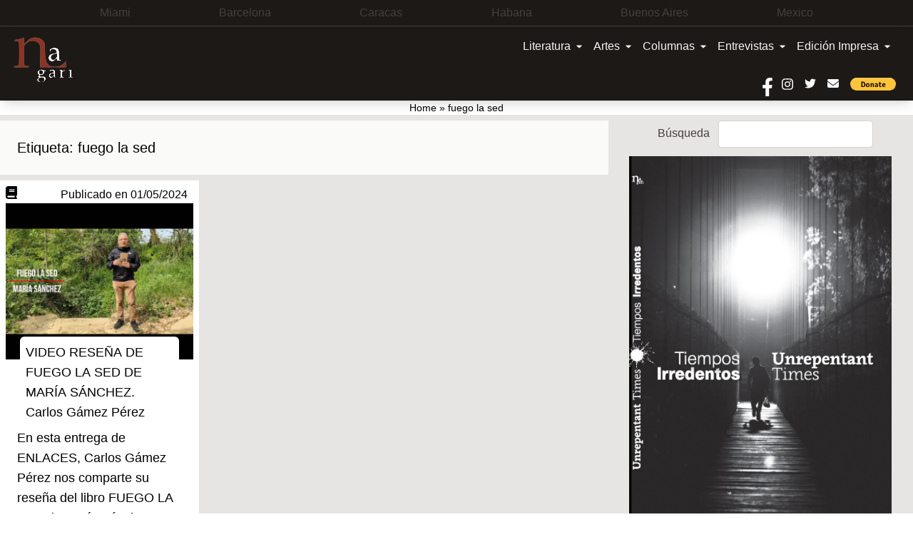

--- FILE ---
content_type: text/html; charset=UTF-8
request_url: https://www.nagarimagazine.com/tag/fuego-la-sed
body_size: 16140
content:
<!doctype html>
<html lang="es-AR">
  <head>
    <meta charset="utf-8">
    <meta name="viewport" content="width=device-width, initial-scale=1">
    <style>
	/* Custom BSA_PRO Styles */

	/* fonts */

	/* form */
	.bsaProOrderingForm {   }
	.bsaProInput input,
	.bsaProInput input[type='file'],
	.bsaProSelectSpace select,
	.bsaProInputsRight .bsaInputInner,
	.bsaProInputsRight .bsaInputInner label {   }
	.bsaProPrice  {  }
	.bsaProDiscount  {   }
	.bsaProOrderingForm .bsaProSubmit,
	.bsaProOrderingForm .bsaProSubmit:hover,
	.bsaProOrderingForm .bsaProSubmit:active {   }

	/* alerts */
	.bsaProAlert,
	.bsaProAlert > a,
	.bsaProAlert > a:hover,
	.bsaProAlert > a:focus {  }
	.bsaProAlertSuccess {  }
	.bsaProAlertFailed {  }

	/* stats */
	.bsaStatsWrapper .ct-chart .ct-series.ct-series-b .ct-bar,
	.bsaStatsWrapper .ct-chart .ct-series.ct-series-b .ct-line,
	.bsaStatsWrapper .ct-chart .ct-series.ct-series-b .ct-point,
	.bsaStatsWrapper .ct-chart .ct-series.ct-series-b .ct-slice.ct-donut { stroke: #673AB7 !important; }

	.bsaStatsWrapper  .ct-chart .ct-series.ct-series-a .ct-bar,
	.bsaStatsWrapper .ct-chart .ct-series.ct-series-a .ct-line,
	.bsaStatsWrapper .ct-chart .ct-series.ct-series-a .ct-point,
	.bsaStatsWrapper .ct-chart .ct-series.ct-series-a .ct-slice.ct-donut { stroke: #FBCD39 !important; }

	/* Custom CSS */
	</style><meta name='robots' content='index, follow, max-image-preview:large, max-snippet:-1, max-video-preview:-1' />

	<!-- This site is optimized with the Yoast SEO plugin v19.14 - https://yoast.com/wordpress/plugins/seo/ -->
	<title>fuego la sed Archives - Nagari</title>
	<link rel="canonical" href="https://www.nagarimagazine.com/tag/fuego-la-sed" />
	<meta property="og:locale" content="es_ES" />
	<meta property="og:type" content="article" />
	<meta property="og:title" content="fuego la sed Archives - Nagari" />
	<meta property="og:url" content="https://www.nagarimagazine.com/tag/fuego-la-sed" />
	<meta property="og:site_name" content="Nagari" />
	<meta name="twitter:card" content="summary_large_image" />
	<script type="application/ld+json" class="yoast-schema-graph">{"@context":"https://schema.org","@graph":[{"@type":"CollectionPage","@id":"https://www.nagarimagazine.com/tag/fuego-la-sed","url":"https://www.nagarimagazine.com/tag/fuego-la-sed","name":"fuego la sed Archives - Nagari","isPartOf":{"@id":"https://www.nagarimagazine.com/#website"},"primaryImageOfPage":{"@id":"https://www.nagarimagazine.com/tag/fuego-la-sed#primaryimage"},"image":{"@id":"https://www.nagarimagazine.com/tag/fuego-la-sed#primaryimage"},"thumbnailUrl":"https://www.nagarimagazine.com/app/uploads/2024/04/Fuego-la-sed-post.jpg","breadcrumb":{"@id":"https://www.nagarimagazine.com/tag/fuego-la-sed#breadcrumb"},"inLanguage":"es-AR"},{"@type":"ImageObject","inLanguage":"es-AR","@id":"https://www.nagarimagazine.com/tag/fuego-la-sed#primaryimage","url":"https://www.nagarimagazine.com/app/uploads/2024/04/Fuego-la-sed-post.jpg","contentUrl":"https://www.nagarimagazine.com/app/uploads/2024/04/Fuego-la-sed-post.jpg","width":1080,"height":900},{"@type":"BreadcrumbList","@id":"https://www.nagarimagazine.com/tag/fuego-la-sed#breadcrumb","itemListElement":[{"@type":"ListItem","position":1,"name":"Home","item":"https://www.nagarimagazine.com/"},{"@type":"ListItem","position":2,"name":"fuego la sed"}]},{"@type":"WebSite","@id":"https://www.nagarimagazine.com/#website","url":"https://www.nagarimagazine.com/","name":"Nagari Magazine","description":"Una revista de creación","publisher":{"@id":"https://www.nagarimagazine.com/#organization"},"alternateName":"Nagari","potentialAction":[{"@type":"SearchAction","target":{"@type":"EntryPoint","urlTemplate":"https://www.nagarimagazine.com/?s={search_term_string}"},"query-input":"required name=search_term_string"}],"inLanguage":"es-AR"},{"@type":"Organization","@id":"https://www.nagarimagazine.com/#organization","name":"Nagari Magazine","url":"https://www.nagarimagazine.com/","logo":{"@type":"ImageObject","inLanguage":"es-AR","@id":"https://www.nagarimagazine.com/#/schema/logo/image/","url":"https://www.nagarimagazine.com/app/uploads/2017/05/Logo-Nagari-5-Caracas-para-la-web.jpg","contentUrl":"https://www.nagarimagazine.com/app/uploads/2017/05/Logo-Nagari-5-Caracas-para-la-web.jpg","width":90,"height":90,"caption":"Nagari Magazine"},"image":{"@id":"https://www.nagarimagazine.com/#/schema/logo/image/"}}]}</script>
	<!-- / Yoast SEO plugin. -->


<link rel="alternate" type="application/rss+xml" title="Nagari &raquo; Feed" href="https://www.nagarimagazine.com/feed" />
<link rel="alternate" type="application/rss+xml" title="Nagari &raquo; Comments Feed" href="https://www.nagarimagazine.com/comments/feed" />
<link rel="alternate" type="application/rss+xml" title="Nagari &raquo; fuego la sed Tag Feed" href="https://www.nagarimagazine.com/tag/fuego-la-sed/feed" />
<script>
window._wpemojiSettings = {"baseUrl":"https:\/\/s.w.org\/images\/core\/emoji\/14.0.0\/72x72\/","ext":".png","svgUrl":"https:\/\/s.w.org\/images\/core\/emoji\/14.0.0\/svg\/","svgExt":".svg","source":{"concatemoji":"https:\/\/www.nagarimagazine.com\/wp\/wp-includes\/js\/wp-emoji-release.min.js"}};
/*! This file is auto-generated */
!function(i,n){var o,s,e;function c(e){try{var t={supportTests:e,timestamp:(new Date).valueOf()};sessionStorage.setItem(o,JSON.stringify(t))}catch(e){}}function p(e,t,n){e.clearRect(0,0,e.canvas.width,e.canvas.height),e.fillText(t,0,0);var t=new Uint32Array(e.getImageData(0,0,e.canvas.width,e.canvas.height).data),r=(e.clearRect(0,0,e.canvas.width,e.canvas.height),e.fillText(n,0,0),new Uint32Array(e.getImageData(0,0,e.canvas.width,e.canvas.height).data));return t.every(function(e,t){return e===r[t]})}function u(e,t,n){switch(t){case"flag":return n(e,"\ud83c\udff3\ufe0f\u200d\u26a7\ufe0f","\ud83c\udff3\ufe0f\u200b\u26a7\ufe0f")?!1:!n(e,"\ud83c\uddfa\ud83c\uddf3","\ud83c\uddfa\u200b\ud83c\uddf3")&&!n(e,"\ud83c\udff4\udb40\udc67\udb40\udc62\udb40\udc65\udb40\udc6e\udb40\udc67\udb40\udc7f","\ud83c\udff4\u200b\udb40\udc67\u200b\udb40\udc62\u200b\udb40\udc65\u200b\udb40\udc6e\u200b\udb40\udc67\u200b\udb40\udc7f");case"emoji":return!n(e,"\ud83e\udef1\ud83c\udffb\u200d\ud83e\udef2\ud83c\udfff","\ud83e\udef1\ud83c\udffb\u200b\ud83e\udef2\ud83c\udfff")}return!1}function f(e,t,n){var r="undefined"!=typeof WorkerGlobalScope&&self instanceof WorkerGlobalScope?new OffscreenCanvas(300,150):i.createElement("canvas"),a=r.getContext("2d",{willReadFrequently:!0}),o=(a.textBaseline="top",a.font="600 32px Arial",{});return e.forEach(function(e){o[e]=t(a,e,n)}),o}function t(e){var t=i.createElement("script");t.src=e,t.defer=!0,i.head.appendChild(t)}"undefined"!=typeof Promise&&(o="wpEmojiSettingsSupports",s=["flag","emoji"],n.supports={everything:!0,everythingExceptFlag:!0},e=new Promise(function(e){i.addEventListener("DOMContentLoaded",e,{once:!0})}),new Promise(function(t){var n=function(){try{var e=JSON.parse(sessionStorage.getItem(o));if("object"==typeof e&&"number"==typeof e.timestamp&&(new Date).valueOf()<e.timestamp+604800&&"object"==typeof e.supportTests)return e.supportTests}catch(e){}return null}();if(!n){if("undefined"!=typeof Worker&&"undefined"!=typeof OffscreenCanvas&&"undefined"!=typeof URL&&URL.createObjectURL&&"undefined"!=typeof Blob)try{var e="postMessage("+f.toString()+"("+[JSON.stringify(s),u.toString(),p.toString()].join(",")+"));",r=new Blob([e],{type:"text/javascript"}),a=new Worker(URL.createObjectURL(r),{name:"wpTestEmojiSupports"});return void(a.onmessage=function(e){c(n=e.data),a.terminate(),t(n)})}catch(e){}c(n=f(s,u,p))}t(n)}).then(function(e){for(var t in e)n.supports[t]=e[t],n.supports.everything=n.supports.everything&&n.supports[t],"flag"!==t&&(n.supports.everythingExceptFlag=n.supports.everythingExceptFlag&&n.supports[t]);n.supports.everythingExceptFlag=n.supports.everythingExceptFlag&&!n.supports.flag,n.DOMReady=!1,n.readyCallback=function(){n.DOMReady=!0}}).then(function(){return e}).then(function(){var e;n.supports.everything||(n.readyCallback(),(e=n.source||{}).concatemoji?t(e.concatemoji):e.wpemoji&&e.twemoji&&(t(e.twemoji),t(e.wpemoji)))}))}((window,document),window._wpemojiSettings);
</script>
<style id='wp-emoji-styles-inline-css'>

	img.wp-smiley, img.emoji {
		display: inline !important;
		border: none !important;
		box-shadow: none !important;
		height: 1em !important;
		width: 1em !important;
		margin: 0 0.07em !important;
		vertical-align: -0.1em !important;
		background: none !important;
		padding: 0 !important;
	}
</style>
<link rel='stylesheet' id='css-0-css' href='https://www.nagarimagazine.com/app/mmr/0cd0c2f7-1768678823.css' media='all' />
<link rel='stylesheet' id='css-1-css' href='https://www.nagarimagazine.com/app/mmr/87dc1098-1630955114.min.css' media='screen' />
<link rel='stylesheet' id='css-2-css' href='https://www.nagarimagazine.com/app/mmr/c9820b96-1630955114.min.css' media='all' />
<style id='css-2-inline-css'>

                    #ssttbutton {
                        font-size: 32px;
                    }
                    .ssttbutton-background {
                        color: #606060;
                    }
                    .ssttbutton-symbol {
                        color: #cccccc;
                    }
                  
</style>
<link rel='stylesheet' id='css-3-css' href='https://www.nagarimagazine.com/app/mmr/5e540802-1674598752.min.css' media='all' />
<link rel='stylesheet' id='css-4-css' href='https://www.nagarimagazine.com/app/mmr/8f0f09fd-1613517092.min.css' media='only screen and (max-width: 768px)' />
<link rel='stylesheet' id='css-5-css' href='https://www.nagarimagazine.com/app/mmr/66530842-1674598752.min.css' media='all' />
<style id='woocommerce-inline-inline-css'>
.woocommerce form .form-row .required { visibility: visible; }
</style>
<link rel='stylesheet' id='css-6-css' href='https://www.nagarimagazine.com/app/mmr/d1a7122d-1705862193.min.css' media='all' />
<script src="https://www.nagarimagazine.com/app/mmr/a4950ac3-1693242863.min.js" id="js-7-js"></script>
<script src="https://www.nagarimagazine.com/app/mmr/71682074-1691777906.min.js" id="js-8-js"></script>
<script id="js-8-js-after">
jQuery(function(jQuery){jQuery.datepicker.setDefaults({"closeText":"Close","currentText":"Today","monthNames":["January","February","March","April","May","June","July","August","September","October","November","December"],"monthNamesShort":["Jan","Feb","Mar","Apr","May","Jun","Jul","Aug","Sep","Oct","Nov","Dec"],"nextText":"Next","prevText":"Previous","dayNames":["Sunday","Monday","Tuesday","Wednesday","Thursday","Friday","Saturday"],"dayNamesShort":["Sun","Mon","Tue","Wed","Thu","Fri","Sat"],"dayNamesMin":["S","M","T","W","T","F","S"],"dateFormat":"dd\/mm\/yy","firstDay":1,"isRTL":false});});
</script>
<script id="js-9-js-extra">
var thickboxL10n = {"next":"Next >","prev":"< Prev","image":"Image","of":"of","close":"Close","noiframes":"This feature requires inline frames. You have iframes disabled or your browser does not support them.","loadingAnimation":"https:\/\/www.nagarimagazine.com\/wp\/wp-includes\/js\/thickbox\/loadingAnimation.gif"};
</script>
<script src="https://www.nagarimagazine.com/app/mmr/0d057d36-1705862166.min.js" id="js-9-js"></script>
<script id="js-9-js-after">
wp.i18n.setLocaleData( { 'text direction\u0004ltr': [ 'ltr' ] } );
</script>
<link rel="https://api.w.org/" href="https://www.nagarimagazine.com/wp-json/" /><link rel="alternate" type="application/json" href="https://www.nagarimagazine.com/wp-json/wp/v2/tags/2811" /><link rel="EditURI" type="application/rsd+xml" title="RSD" href="https://www.nagarimagazine.com/wp/xmlrpc.php?rsd" />
<meta name="generator" content="WordPress 6.4.2" />
<meta name="generator" content="WooCommerce 7.9.0" />
			<style>
			#related_posts_thumbnails li{
				border-right: 1px solid #dddddd;
				background-color: #ffffff			}
			#related_posts_thumbnails li:hover{
				background-color: #eeeeee;
			}
			.relpost_content{
				font-size:	12px;
				color: 		#333333;
			}
			.relpost-block-single{
				background-color: #ffffff;
				border-right: 1px solid  #dddddd;
				border-left: 1px solid  #dddddd;
				margin-right: -1px;
			}
			.relpost-block-single:hover{
				background-color: #eeeeee;
			}
		</style>

	<link rel="alternate" hreflang="es-AR" href="https://www.nagarimagazine.com/tag/fuego-la-sed"/>
<link rel="alternate" hreflang="es" href="https://www.nagarimagazine.com/tag/fuego-la-sed"/>
	<noscript><style>.woocommerce-product-gallery{ opacity: 1 !important; }</style></noscript>
	<link rel="icon" href="https://www.nagarimagazine.com/app/uploads/2017/05/cropped-Logo-Nagari-5-Caracas-para-la-web-1-32x32.jpg" sizes="32x32" />
<link rel="icon" href="https://www.nagarimagazine.com/app/uploads/2017/05/cropped-Logo-Nagari-5-Caracas-para-la-web-1-192x192.jpg" sizes="192x192" />
<link rel="apple-touch-icon" href="https://www.nagarimagazine.com/app/uploads/2017/05/cropped-Logo-Nagari-5-Caracas-para-la-web-1-180x180.jpg" />
<meta name="msapplication-TileImage" content="https://www.nagarimagazine.com/app/uploads/2017/05/cropped-Logo-Nagari-5-Caracas-para-la-web-1-270x270.jpg" />
  </head>

  <body class="archive tag tag-fuego-la-sed tag-2811 wp-embed-responsive theme-2022-nagari woocommerce-no-js translatepress-es_AR">
        
    <div id="app" class="relative">
      <a class="sr-only focus:not-sr-only" href="#main">
  saltar al contenido
</a>

<div class="founders w-full px-1 lg:py-1.5 lg:px-4 bg-gray-900 text-gray-700 text-xs md:text-sm lg:text-base border-b border-gray-700">
  <section class="widget block-30 widget_block"><ul class="flex justify-evenly">
<li>Miami</li>
<li>Barcelona</li>
<li>Caracas</li>
<li>Habana</li>
<li>Buenos Aires</li>
<li>Mexico</li>
</ul></section></div>

<header class="banner bg-gray-900 shadow-lg w-full">

  <div class="menu flex w-full">

    <div class="brand-wrapper md:order-first w-1/3 px-2 md:px-4 flex">
      <div class="brand-positioner">
        <a class="brand block" href="https://www.nagarimagazine.com/">
          <img class="image" src="https://www.nagarimagazine.com/app/uploads/2018/12/Logo-Nagari-5-Caracas-para-la-web.png" alt="Nagari" />
        </a>
      </div>
    </div>

    <div class="nav-wrapper w-full">
          <nav id="primary_navigation" class="navbar navbar-expand-md px-1 lg:px-6 py-2 relative items-center w-auto justify-between">
    <button class="navbar-toggler float-right border-0 px-2 py-3 md:hidden leading-none text-lg bg-transparent text-gray-100 hover:text-gray-300 focus:text-gray-400 transition-shadow duration-150 ease-in-out" type="button" data-bs-toggle="collapse" data-bs-target="#navbarSupportedContent" aria-expanded="false" aria-label="Toggle navigation">
    <svg aria-hidden="true" focusable="false" data-prefix="fas" class="w-5" role="img" xmlns="http://www.w3.org/2000/svg" viewBox="0 0 448 512">
      <path fill="currentColor" d="M16 132h416c8.837 0 16-7.163 16-16V76c0-8.837-7.163-16-16-16H16C7.163 60 0 67.163 0 76v40c0 8.837 7.163 16 16 16zm0 160h416c8.837 0 16-7.163 16-16v-40c0-8.837-7.163-16-16-16H16c-8.837 0-16 7.163-16 16v40c0 8.837 7.163 16 16 16zm0 160h416c8.837 0 16-7.163 16-16v-40c0-8.837-7.163-16-16-16H16c-8.837 0-16 7.163-16 16v40c0 8.837 7.163 16 16 16z"></path>
    </svg>
  </button>
    <div class="navbar-collapse  collapse  w-full justify-end" id="navbarSupportedContent">
    <ul class="navbar-nav flex flex-col lg:flex-row">
                <li class="nav-item dropdown static">
        <a class="nav-link block pr-2 px-0 lg:px-2 py-2 bg-gray-900 text-gray-100 hover:text-gray-300 focus:text-gray-400 transition duration-150 ease-in-out dropdown-toggle flex items-center whitespace-nowrap" href="https://www.nagarimagazine.com/category/literatura" data-mdb-ripple="true" data-mdb-ripple-color="light" type="button" id="dropdownMenuButtonX" data-bs-toggle="dropdown" aria-expanded="false">
          Literatura
                    <svg  aria-hidden="true" focusable="false" data-prefix="fas" data-icon="caret-down" class="w-2 ml-2" role="img" xmlns="http://www.w3.org/2000/svg" viewBox="0 0 320 512">
            <path fill="currentColor" d="M31.3 192h257.3c17.8 0 26.7 21.5 14.1 34.1L174.1 354.8c-7.8 7.8-20.5 7.8-28.3 0L17.2 226.1C4.6 213.5 13.5 192 31.3 192z"></path>
          </svg>
                  </a>
        <div class="dropdown-menu w-full mt-0 hidden left-0 top-full" aria-labelledby="dropdownMenuButtonX">
          <div class="px-0 lg:px-4 py-0">
            <div class="grid gap-6">
              <div class="bg-gray-900 text-gray-100">
                              <a href="https://www.nagarimagazine.com/category/literatura/pendulo" aria-current="true" class="block px-0 lg:px-6 py-2 border-b border-gray-700 w-full hover:bg-gray-700 hover:text-gray-300 transition duration-150 ease-in-out">
                  Péndulo
                </a>
                              <a href="https://www.nagarimagazine.com/category/literatura/holarasca" aria-current="true" class="block px-0 lg:px-6 py-2 border-b border-gray-700 w-full hover:bg-gray-700 hover:text-gray-300 transition duration-150 ease-in-out">
                  Holarasca
                </a>
                              <a href="https://www.nagarimagazine.com/category/literatura/anfibios" aria-current="true" class="block px-0 lg:px-6 py-2 border-b border-gray-700 w-full hover:bg-gray-700 hover:text-gray-300 transition duration-150 ease-in-out">
                  Anfibios
                </a>
                              <a href="https://www.nagarimagazine.com/category/literatura/texto-y-ensano/cronicas" aria-current="true" class="block px-0 lg:px-6 py-2 border-b border-gray-700 w-full hover:bg-gray-700 hover:text-gray-300 transition duration-150 ease-in-out">
                  Crónicas
                </a>
                              <a href="https://www.nagarimagazine.com/category/literatura/texto-y-ensano/ensayo" aria-current="true" class="block px-0 lg:px-6 py-2 border-b border-gray-700 w-full hover:bg-gray-700 hover:text-gray-300 transition duration-150 ease-in-out">
                  Ensayo
                </a>
                              <a href="https://www.nagarimagazine.com/category/literatura/libros" aria-current="true" class="block px-0 lg:px-6 py-2 border-b border-gray-700 w-full hover:bg-gray-700 hover:text-gray-300 transition duration-150 ease-in-out">
                  Libros
                </a>
                              <a href="https://www.nagarimagazine.com/category/literatura/letras-bajo-el-volcan" aria-current="true" class="block px-0 lg:px-6 py-2 border-b border-gray-700 w-full hover:bg-gray-700 hover:text-gray-300 transition duration-150 ease-in-out">
                  Letras bajo el volcán
                </a>
                              <a href="https://www.nagarimagazine.com/category/literatura/colectivo-el-laberinto-de-ariadna" aria-current="true" class="block px-0 lg:px-6 py-2 border-b border-gray-700 w-full hover:bg-gray-700 hover:text-gray-300 transition duration-150 ease-in-out">
                  Colectivo El Laberinto de Ariadna
                </a>
                              <a href="https://www.nagarimagazine.com/category/literatura/textos-purgantes" aria-current="true" class="block px-0 lg:px-6 py-2 border-b border-gray-700 w-full hover:bg-gray-700 hover:text-gray-300 transition duration-150 ease-in-out">
                  Textos purgantes
                </a>
                              <a href="https://www.nagarimagazine.com/category/literatura/abismos-taller-literario" aria-current="true" class="block px-0 lg:px-6 py-2 border-b border-gray-700 w-full hover:bg-gray-700 hover:text-gray-300 transition duration-150 ease-in-out">
                  Abismos: Taller literario
                </a>
                            </div>
            </div>
          </div>
        </div>
      </li>
                      <li class="nav-item dropdown static">
        <a class="nav-link block pr-2 px-0 lg:px-2 py-2 bg-gray-900 text-gray-100 hover:text-gray-300 focus:text-gray-400 transition duration-150 ease-in-out dropdown-toggle flex items-center whitespace-nowrap" href="#" data-mdb-ripple="true" data-mdb-ripple-color="light" type="button" id="dropdownMenuButtonX" data-bs-toggle="dropdown" aria-expanded="false">
          Artes
                    <svg  aria-hidden="true" focusable="false" data-prefix="fas" data-icon="caret-down" class="w-2 ml-2" role="img" xmlns="http://www.w3.org/2000/svg" viewBox="0 0 320 512">
            <path fill="currentColor" d="M31.3 192h257.3c17.8 0 26.7 21.5 14.1 34.1L174.1 354.8c-7.8 7.8-20.5 7.8-28.3 0L17.2 226.1C4.6 213.5 13.5 192 31.3 192z"></path>
          </svg>
                  </a>
        <div class="dropdown-menu w-full mt-0 hidden left-0 top-full" aria-labelledby="dropdownMenuButtonX">
          <div class="px-0 lg:px-4 py-0">
            <div class="grid gap-6">
              <div class="bg-gray-900 text-gray-100">
                              <a href="https://www.nagarimagazine.com/category/artes/visuales/artes-plasticas" aria-current="true" class="block px-0 lg:px-6 py-2 border-b border-gray-700 w-full hover:bg-gray-700 hover:text-gray-300 transition duration-150 ease-in-out">
                  Artes Plásticas
                </a>
                              <a href="https://www.nagarimagazine.com/category/artes/teatro" aria-current="true" class="block px-0 lg:px-6 py-2 border-b border-gray-700 w-full hover:bg-gray-700 hover:text-gray-300 transition duration-150 ease-in-out">
                  Artes Escénicas
                </a>
                              <a href="https://www.nagarimagazine.com/category/artes/visuales/fotografia" aria-current="true" class="block px-0 lg:px-6 py-2 border-b border-gray-700 w-full hover:bg-gray-700 hover:text-gray-300 transition duration-150 ease-in-out">
                  Fotografía
                </a>
                              <a href="https://www.nagarimagazine.com/category/artes/visuales/cine" aria-current="true" class="block px-0 lg:px-6 py-2 border-b border-gray-700 w-full hover:bg-gray-700 hover:text-gray-300 transition duration-150 ease-in-out">
                  Cine
                </a>
                              <a href="https://www.nagarimagazine.com/category/artes/visuales/video" aria-current="true" class="block px-0 lg:px-6 py-2 border-b border-gray-700 w-full hover:bg-gray-700 hover:text-gray-300 transition duration-150 ease-in-out">
                  Video
                </a>
                            </div>
            </div>
          </div>
        </div>
      </li>
                      <li class="nav-item dropdown static">
        <a class="nav-link block pr-2 px-0 lg:px-2 py-2 bg-gray-900 text-gray-100 hover:text-gray-300 focus:text-gray-400 transition duration-150 ease-in-out dropdown-toggle flex items-center whitespace-nowrap" href="https://www.nagarimagazine.com/category/columnas" data-mdb-ripple="true" data-mdb-ripple-color="light" type="button" id="dropdownMenuButtonX" data-bs-toggle="dropdown" aria-expanded="false">
          Columnas
                    <svg  aria-hidden="true" focusable="false" data-prefix="fas" data-icon="caret-down" class="w-2 ml-2" role="img" xmlns="http://www.w3.org/2000/svg" viewBox="0 0 320 512">
            <path fill="currentColor" d="M31.3 192h257.3c17.8 0 26.7 21.5 14.1 34.1L174.1 354.8c-7.8 7.8-20.5 7.8-28.3 0L17.2 226.1C4.6 213.5 13.5 192 31.3 192z"></path>
          </svg>
                  </a>
        <div class="dropdown-menu w-full mt-0 hidden left-0 top-full" aria-labelledby="dropdownMenuButtonX">
          <div class="px-0 lg:px-4 py-0">
            <div class="grid gap-6">
              <div class="bg-gray-900 text-gray-100">
                              <a href="https://www.nagarimagazine.com/category/columnas/lo-que-vendra-luis-benitez" aria-current="true" class="block px-0 lg:px-6 py-2 border-b border-gray-700 w-full hover:bg-gray-700 hover:text-gray-300 transition duration-150 ease-in-out">
                  ¿LO QUE VENDRÁ? Luis Benítez
                </a>
                              <a href="https://www.nagarimagazine.com/category/columnas/bajo-la-luz-de-mi-lampara-de-ikea-eduard-reboll" aria-current="true" class="block px-0 lg:px-6 py-2 border-b border-gray-700 w-full hover:bg-gray-700 hover:text-gray-300 transition duration-150 ease-in-out">
                  DESDE BARCELONA. Eduard Reboll
                </a>
                              <a href="https://www.nagarimagazine.com/category/columnas/la-realidad-aumentada-elidio-la-torre-lagares" aria-current="true" class="block px-0 lg:px-6 py-2 border-b border-gray-700 w-full hover:bg-gray-700 hover:text-gray-300 transition duration-150 ease-in-out">
                  LA REALIDAD AUMENTADA. Elidio La Torre Lagares
                </a>
                              <a href="https://www.nagarimagazine.com/category/columnas/enlaces-carlos-gamez" aria-current="true" class="block px-0 lg:px-6 py-2 border-b border-gray-700 w-full hover:bg-gray-700 hover:text-gray-300 transition duration-150 ease-in-out">
                  ENLACES. Carlos Gámez
                </a>
                              <a href="https://www.nagarimagazine.com/category/columnas/el-cuento-de-los-dias-xalbador-garcia" aria-current="true" class="block px-0 lg:px-6 py-2 border-b border-gray-700 w-full hover:bg-gray-700 hover:text-gray-300 transition duration-150 ease-in-out">
                  EL CUENTO DE LOS DÍAS. Xalbador García
                </a>
                              <a href="https://www.nagarimagazine.com/category/columnas/contrapuntos-en-el-jazz-alfredo-palacio" aria-current="true" class="block px-0 lg:px-6 py-2 border-b border-gray-700 w-full hover:bg-gray-700 hover:text-gray-300 transition duration-150 ease-in-out">
                  CONTRAPUNTOS EN EL JAZZ. Alfredo Palacio
                </a>
                              <a href="https://www.nagarimagazine.com/category/columnas/desde-mi-ventana-hector-manuel-gutierrez" aria-current="true" class="block px-0 lg:px-6 py-2 border-b border-gray-700 w-full hover:bg-gray-700 hover:text-gray-300 transition duration-150 ease-in-out">
                  DESDE MI VENTANA. Héctor Manuel Gutiérrez
                </a>
                              <a href="https://www.nagarimagazine.com/category/columnas/in-situ-gloria-miladelaroca" aria-current="true" class="block px-0 lg:px-6 py-2 border-b border-gray-700 w-full hover:bg-gray-700 hover:text-gray-300 transition duration-150 ease-in-out">
                  IN SITU. Gloria MiládelaRoca
                </a>
                              <a href="https://www.nagarimagazine.com/category/columnas/el-punto-a-la-i" aria-current="true" class="block px-0 lg:px-6 py-2 border-b border-gray-700 w-full hover:bg-gray-700 hover:text-gray-300 transition duration-150 ease-in-out">
                  EL PUNTO a la i 
                </a>
                              <a href="https://www.nagarimagazine.com/category/columnas/desde-mi-butaca" aria-current="true" class="block px-0 lg:px-6 py-2 border-b border-gray-700 w-full hover:bg-gray-700 hover:text-gray-300 transition duration-150 ease-in-out">
                  DESDE MI BUTACA. Dotty Vásquez Mantero
                </a>
                              <a href="https://www.nagarimagazine.com/category/columnas/coordenadas-caribenas-laura-ruiz-montes" aria-current="true" class="block px-0 lg:px-6 py-2 border-b border-gray-700 w-full hover:bg-gray-700 hover:text-gray-300 transition duration-150 ease-in-out">
                  COORDENADAS CARIBEÑAS. Laura Ruiz Montes
                </a>
                              <a href="https://www.nagarimagazine.com/category/columnas/la-esquina-del-cuervo-hemil-garcia-linares" aria-current="true" class="block px-0 lg:px-6 py-2 border-b border-gray-700 w-full hover:bg-gray-700 hover:text-gray-300 transition duration-150 ease-in-out">
                  LA ESQUINA DEL CUERVO. Hemil García Linares
                </a>
                              <a href="https://www.nagarimagazine.com/category/columnas/la-aldaba-del-desierto" aria-current="true" class="block px-0 lg:px-6 py-2 border-b border-gray-700 w-full hover:bg-gray-700 hover:text-gray-300 transition duration-150 ease-in-out">
                  LA ALDABA DEL DESIERTO. Graciela Perosio
                </a>
                              <a href="https://www.nagarimagazine.com/category/columnas/expuesto-al-azar-marco-antonio-cerdio-roussell" aria-current="true" class="block px-0 lg:px-6 py-2 border-b border-gray-700 w-full hover:bg-gray-700 hover:text-gray-300 transition duration-150 ease-in-out">
                  EXPUESTO AL AZAR. Marco Antonio Cerdio Roussell
                </a>
                              <a href="https://www.nagarimagazine.com/category/columnas/apuntes-sobre-cultura-pop-hernan-vera-alvarez" aria-current="true" class="block px-0 lg:px-6 py-2 border-b border-gray-700 w-full hover:bg-gray-700 hover:text-gray-300 transition duration-150 ease-in-out">
                  APUNTES SOBRE CULTURA POP. Vera
                </a>
                              <a href="https://www.nagarimagazine.com/category/columnas/221b-de-baker-street-fedosy-santaella" aria-current="true" class="block px-0 lg:px-6 py-2 border-b border-gray-700 w-full hover:bg-gray-700 hover:text-gray-300 transition duration-150 ease-in-out">
                  221B DE BAKER STREET. Fedosy Santaella
                </a>
                              <a href="https://www.nagarimagazine.com/category/columnas/entre-palabras-celeste-cao" aria-current="true" class="block px-0 lg:px-6 py-2 border-b border-gray-700 w-full hover:bg-gray-700 hover:text-gray-300 transition duration-150 ease-in-out">
                  ENTRE PALABRAS. Celeste Cao
                </a>
                              <a href="https://www.nagarimagazine.com/category/columnas/colores-y-fragancias-dominique-selman" aria-current="true" class="block px-0 lg:px-6 py-2 border-b border-gray-700 w-full hover:bg-gray-700 hover:text-gray-300 transition duration-150 ease-in-out">
                  COLORES Y FRAGANCIAS. Dominique Selman
                </a>
                              <a href="https://www.nagarimagazine.com/category/columnas/sobredosis-de-ficcion-maria-jose-navia" aria-current="true" class="block px-0 lg:px-6 py-2 border-b border-gray-700 w-full hover:bg-gray-700 hover:text-gray-300 transition duration-150 ease-in-out">
                  SOBREDOSIS DE FICCIÓN. María José Navia
                </a>
                              <a href="https://www.nagarimagazine.com/category/columnas/conexiones-desde-el-mar-maria-ines-marino" aria-current="true" class="block px-0 lg:px-6 py-2 border-b border-gray-700 w-full hover:bg-gray-700 hover:text-gray-300 transition duration-150 ease-in-out">
                  CONEXIONES DESDE EL MAR. María Inés Marino
                </a>
                              <a href="https://www.nagarimagazine.com/category/columnas/sobretablas-adela-romero" aria-current="true" class="block px-0 lg:px-6 py-2 border-b border-gray-700 w-full hover:bg-gray-700 hover:text-gray-300 transition duration-150 ease-in-out">
                  SOBRETABLAS. Adela Romero
                </a>
                            </div>
            </div>
          </div>
        </div>
      </li>
                      <li class="nav-item dropdown static">
        <a class="nav-link block pr-2 px-0 lg:px-2 py-2 bg-gray-900 text-gray-100 hover:text-gray-300 focus:text-gray-400 transition duration-150 ease-in-out dropdown-toggle flex items-center whitespace-nowrap" href="https://www.nagarimagazine.com/category/entrevistas" data-mdb-ripple="true" data-mdb-ripple-color="light" type="button" id="dropdownMenuButtonX" data-bs-toggle="dropdown" aria-expanded="false">
          Entrevistas
                    <svg  aria-hidden="true" focusable="false" data-prefix="fas" data-icon="caret-down" class="w-2 ml-2" role="img" xmlns="http://www.w3.org/2000/svg" viewBox="0 0 320 512">
            <path fill="currentColor" d="M31.3 192h257.3c17.8 0 26.7 21.5 14.1 34.1L174.1 354.8c-7.8 7.8-20.5 7.8-28.3 0L17.2 226.1C4.6 213.5 13.5 192 31.3 192z"></path>
          </svg>
                  </a>
        <div class="dropdown-menu w-full mt-0 hidden left-0 top-full" aria-labelledby="dropdownMenuButtonX">
          <div class="px-0 lg:px-4 py-0">
            <div class="grid gap-6">
              <div class="bg-gray-900 text-gray-100">
                            </div>
            </div>
          </div>
        </div>
      </li>
                      <li class="nav-item dropdown static">
        <a class="nav-link block pr-2 px-0 lg:px-2 py-2 bg-gray-900 text-gray-100 hover:text-gray-300 focus:text-gray-400 transition duration-150 ease-in-out dropdown-toggle flex items-center whitespace-nowrap" href="https://www.nagarimagazine.com/nagari-edicion-impresa" data-mdb-ripple="true" data-mdb-ripple-color="light" type="button" id="dropdownMenuButtonX" data-bs-toggle="dropdown" aria-expanded="false">
          Edición Impresa
                    <svg  aria-hidden="true" focusable="false" data-prefix="fas" data-icon="caret-down" class="w-2 ml-2" role="img" xmlns="http://www.w3.org/2000/svg" viewBox="0 0 320 512">
            <path fill="currentColor" d="M31.3 192h257.3c17.8 0 26.7 21.5 14.1 34.1L174.1 354.8c-7.8 7.8-20.5 7.8-28.3 0L17.2 226.1C4.6 213.5 13.5 192 31.3 192z"></path>
          </svg>
                  </a>
        <div class="dropdown-menu w-full mt-0 hidden left-0 top-full" aria-labelledby="dropdownMenuButtonX">
          <div class="px-0 lg:px-4 py-0">
            <div class="grid gap-6">
              <div class="bg-gray-900 text-gray-100">
                              <a href="https://www.nagarimagazine.com/nagari-edicion-impresa/nagari-0-una-revista-de-creacion" aria-current="true" class="block px-0 lg:px-6 py-2 border-b border-gray-700 w-full hover:bg-gray-700 hover:text-gray-300 transition duration-150 ease-in-out">
                  Nagari #0 Una revista de creación
                </a>
                              <a href="https://www.nagarimagazine.com/nagari-edicion-impresa/nagari-1" aria-current="true" class="block px-0 lg:px-6 py-2 border-b border-gray-700 w-full hover:bg-gray-700 hover:text-gray-300 transition duration-150 ease-in-out">
                  Nagari #1 La ciudad: lírica e íconos de un espacio
                </a>
                              <a href="https://www.nagarimagazine.com/nagari-edicion-impresa/nagari-2" aria-current="true" class="block px-0 lg:px-6 py-2 border-b border-gray-700 w-full hover:bg-gray-700 hover:text-gray-300 transition duration-150 ease-in-out">
                  Nagari #2 Miami: arte en construcción
                </a>
                              <a href="https://www.nagarimagazine.com/nagari-edicion-impresa/nagari-3-ceci-nest-pas-mexique" aria-current="true" class="block px-0 lg:px-6 py-2 border-b border-gray-700 w-full hover:bg-gray-700 hover:text-gray-300 transition duration-150 ease-in-out">
                  Nagari #3 Ceci n´est pas Mexique
                </a>
                              <a href="https://www.nagarimagazine.com/nagari-edicion-impresa/nagari-4-las-barcelonas" aria-current="true" class="block px-0 lg:px-6 py-2 border-b border-gray-700 w-full hover:bg-gray-700 hover:text-gray-300 transition duration-150 ease-in-out">
                  Nagari #4 Las Barcelonas…
                </a>
                            </div>
            </div>
          </div>
        </div>
      </li>
              </ul>
  </div>
</nav>

    
      <ul class="social flex md:m-2 p-2 justify-end">
        <li class="w-3 h-3 mx-2"><a class="block w-4 h-4" href="https://www.facebook.com/Nagari-220372657981596/"><svg xmlns="http://www.w3.org/2000/svg" viewBox="0 0 320 512"><!--! Font Awesome Pro 6.0.0 by @fontawesome  - https://fontawesome.com License - https://fontawesome.com/license (Commercial License) Copyright 2022 Fonticons, Inc. --><path fill="white" d="M279.14 288l14.22-92.66h-88.91v-60.13c0-25.35 12.42-50.06 52.24-50.06h40.42V6.26S260.43 0 225.36 0c-73.22 0-121.08 44.38-121.08 124.72v70.62H22.89V288h81.39v224h100.17V288z"/></svg></a></li>
        <li class="w-4 h-4 mx-2"><a class="block w-4 h-4" href="https://www.instagram.com/nagarimagazine/"><svg xmlns="http://www.w3.org/2000/svg" viewBox="0 0 448 512"><!--! Font Awesome Pro 6.0.0 by @fontawesome  - https://fontawesome.com License - https://fontawesome.com/license (Commercial License) Copyright 2022 Fonticons, Inc. --><path fill="white" d="M224.1 141c-63.6 0-114.9 51.3-114.9 114.9s51.3 114.9 114.9 114.9S339 319.5 339 255.9 287.7 141 224.1 141zm0 189.6c-41.1 0-74.7-33.5-74.7-74.7s33.5-74.7 74.7-74.7 74.7 33.5 74.7 74.7-33.6 74.7-74.7 74.7zm146.4-194.3c0 14.9-12 26.8-26.8 26.8-14.9 0-26.8-12-26.8-26.8s12-26.8 26.8-26.8 26.8 12 26.8 26.8zm76.1 27.2c-1.7-35.9-9.9-67.7-36.2-93.9-26.2-26.2-58-34.4-93.9-36.2-37-2.1-147.9-2.1-184.9 0-35.8 1.7-67.6 9.9-93.9 36.1s-34.4 58-36.2 93.9c-2.1 37-2.1 147.9 0 184.9 1.7 35.9 9.9 67.7 36.2 93.9s58 34.4 93.9 36.2c37 2.1 147.9 2.1 184.9 0 35.9-1.7 67.7-9.9 93.9-36.2 26.2-26.2 34.4-58 36.2-93.9 2.1-37 2.1-147.8 0-184.8zM398.8 388c-7.8 19.6-22.9 34.7-42.6 42.6-29.5 11.7-99.5 9-132.1 9s-102.7 2.6-132.1-9c-19.6-7.8-34.7-22.9-42.6-42.6-11.7-29.5-9-99.5-9-132.1s-2.6-102.7 9-132.1c7.8-19.6 22.9-34.7 42.6-42.6 29.5-11.7 99.5-9 132.1-9s102.7-2.6 132.1 9c19.6 7.8 34.7 22.9 42.6 42.6 11.7 29.5 9 99.5 9 132.1s2.7 102.7-9 132.1z"/></svg></a></li>
        <li class="w-4 h-4 mx-2"><a class="block w-4 h-4" href="https://twitter.com/NagariMagazine"><svg xmlns="http://www.w3.org/2000/svg" viewBox="0 0 512 512"><!--! Font Awesome Pro 6.0.0 by @fontawesome  - https://fontawesome.com License - https://fontawesome.com/license (Commercial License) Copyright 2022 Fonticons, Inc. --><path fill="white" d="M459.37 151.716c.325 4.548.325 9.097.325 13.645 0 138.72-105.583 298.558-298.558 298.558-59.452 0-114.68-17.219-161.137-47.106 8.447.974 16.568 1.299 25.34 1.299 49.055 0 94.213-16.568 130.274-44.832-46.132-.975-84.792-31.188-98.112-72.772 6.498.974 12.995 1.624 19.818 1.624 9.421 0 18.843-1.3 27.614-3.573-48.081-9.747-84.143-51.98-84.143-102.985v-1.299c13.969 7.797 30.214 12.67 47.431 13.319-28.264-18.843-46.781-51.005-46.781-87.391 0-19.492 5.197-37.36 14.294-52.954 51.655 63.675 129.3 105.258 216.365 109.807-1.624-7.797-2.599-15.918-2.599-24.04 0-57.828 46.782-104.934 104.934-104.934 30.213 0 57.502 12.67 76.67 33.137 23.715-4.548 46.456-13.32 66.599-25.34-7.798 24.366-24.366 44.833-46.132 57.827 21.117-2.273 41.584-8.122 60.426-16.243-14.292 20.791-32.161 39.308-52.628 54.253z"/></svg></a></li>
        <li class="w-4 h-4 mx-2"><a class="block w-4 h-4" href="mailto:info@nagarimagazine.com"><svg xmlns="http://www.w3.org/2000/svg" viewBox="0 0 512 512"><!--! Font Awesome Pro 6.2.0 by @fontawesome  - https://fontawesome.com License - https://fontawesome.com/license (Commercial License) Copyright 2022 Fonticons, Inc. --><path fill="white" d="M48 64C21.5 64 0 85.5 0 112c0 15.1 7.1 29.3 19.2 38.4L236.8 313.6c11.4 8.5 27 8.5 38.4 0L492.8 150.4c12.1-9.1 19.2-23.3 19.2-38.4c0-26.5-21.5-48-48-48H48zM0 176V384c0 35.3 28.7 64 64 64H448c35.3 0 64-28.7 64-64V176L294.4 339.2c-22.8 17.1-54 17.1-76.8 0L0 176z"/></svg></a></li>
        <li class="w-16 h-4 mx-2" id="donate-button-container">
          <div id="donate-button"></div>
          <script src="https://www.paypalobjects.com/donate/sdk/donate-sdk.js" charset="UTF-8"></script>
          <script>
            PayPal.Donation.Button({
              env:'production',
              hosted_button_id:'7XUUSM94N99BE',
              image: {
                src:'https://www.paypalobjects.com/en_US/i/btn/btn_donate_LG.gif',
                alt:'Donate with PayPal button',
                title:'PayPal - The safer, easier way to pay online!',
              }
            }).render('#donate-button');
          </script>
        </li>
      </ul>
    </div>

  </div>

</header>

      <p id="breadcrumbs" class="flex font-light text-xs md:text-sm mx-1 md:justify-evenly"><span><span><a href="https://www.nagarimagazine.com/">Home</a></span> » <span class="breadcrumb_last" aria-current="page">fuego la sed</span></span></p>  
  
  <div class="w-full md:flex bg-gray-200 md:pt-2">
    <main id="main" class="main w-full md:w-2/3">
      
  <div class="page-header w-full mb-2 p-2 md:p-4 lg:p-6 bg-gray-50">
  <h1 class="text-zinc-700 antialiased font-light text-xl">Etiqueta: <span>fuego la sed</span></h1>
</div>

  
  <div class="columns-1 md:column-2 lg:columns-3 xl:column-4 gap-1 lg:gap-2 md:gap-4 bg-gray-200">
       <article class="aspect-video bg-white hover:bg-zinc-100 break-inside-avoid-column p-2 post-23062 post type-post status-publish format-standard has-post-thumbnail hentry category-enlaces-carlos-gamez category-volumen-5-2024 tag-enlaces tag-fuego-la-sed tag-libros tag-maria-sanchez tag-nagari-vol5-2024 tag-resena tag-video-resena tag-videoresena">
  <header class="">

    <div class="entry-meta flex">
      <div class="w-4 h-4 flex-initial bg-no-repeat" aria-hidden="true">
  <svg xmlns="http://www.w3.org/2000/svg" viewBox="0 0 448 512"><!--! Font Awesome Pro 6.2.0 by @fontawesome - https://fontawesome.com License - https://fontawesome.com/license (Commercial License) Copyright 2022 Fonticons, Inc. --><path d="M96 0C43 0 0 43 0 96V416c0 53 43 96 96 96H384h32c17.7 0 32-14.3 32-32s-14.3-32-32-32V384c17.7 0 32-14.3 32-32V32c0-17.7-14.3-32-32-32H384 96zm0 384H352v64H96c-17.7 0-32-14.3-32-32s14.3-32 32-32zm32-240c0-8.8 7.2-16 16-16H336c8.8 0 16 7.2 16 16s-7.2 16-16 16H144c-8.8 0-16-7.2-16-16zm16 48H336c8.8 0 16 7.2 16 16s-7.2 16-16 16H144c-8.8 0-16-7.2-16-16s7.2-16 16-16z"/></svg>
</div>

<div class="icon-text px-2 flex-grow text-right">
  Publicado en
  <time class="updated" datetime="2024-05-01T19:59:39+00:00">
    01/05/2024
  </time>
</div>
    </div>

    <a class="block flex justify-center" href="https://www.nagarimagazine.com/video-resena-de-fuego-la-sed-de-maria-sanchez-carlos-gamez-perez">
      <img
  class="object-cover"
  class="attachment-image"
  alt=""
  src="https://www.nagarimagazine.com/app/uploads/2024/04/Fuego-la-sed-post.jpg"
  height="1080"
  width="900"
/>
    </a>

  </header>

  <div class="entry-wrap relative w-full px-4 pb-4 border-0 border-b-4 border-gray-200 antialiased text-s md:text-md lg:text-lg text-slate-900 font-light">
    <a href="https://www.nagarimagazine.com/video-resena-de-fuego-la-sed-de-maria-sanchez-carlos-gamez-perez" class="font-light">
      <div class="entry-offset bg-white mx-1 -mt-8 p-2 rounded-md justify-evenly">
        VIDEO RESEÑA DE FUEGO LA SED DE MARÍA SÁNCHEZ. Carlos Gámez Pérez
      </div>
    </a>

    <div class="entry-summary font-medium bg-white">
      <p>En esta entrega de ENLACES, Carlos Gámez Pérez nos comparte su reseña del libro FUEGO LA SED de María Sánchez, publicado por La Bella Varsovia. Agradecemos a Hernán Francese por el montaje y edición de este video. © All rights reserved Carlos Gámez Pérez Carlos Gámez Pérez (Barcelona. 1969) es doctor en estudios románicos por la &hellip; <a href="https://www.nagarimagazine.com/video-resena-de-fuego-la-sed-de-maria-sanchez-carlos-gamez-perez">Continuado</a></p>
    </div>
  </div>

</article>
    </div>

  
    </main>

    <aside class="sidebar w-full md:w-1/3 md:px-2">
        <div class="flex justify-center">
  <div class="mb-3">
  <form action="/" method="get">
    <div class="flex justify-evenly">
      <label for="search" class="w-auto form-label inline-block px-3 py-1.5 text-gray-700">Búsqueda</label>
      <input class="form-control block w-full px-3 py-1.5 text-base font-normal text-gray-700 bg-white bg-clip-padding border border-solid border-gray-300 rounded transition ease-in-out focus:text-gray-700 focus:bg-white focus:border-blue-600 focus:outline-none" type="text" name="s" id="search" value="" />
    </div>
  </form>
</div>
</div>
<div id="block-5" class="widget widget_block widget_media_image">
<figure class="wp-block-image size-full"><a href="https://a.co/d/daQ2cj6"><img loading="lazy" decoding="async" width="436" height="660" src="https://beta.nagarimagazine.com/app/uploads/2018/02/PORTADA-TIEMPOS-IRREDENTOS.jpg" alt="" class="wp-image-12200" srcset="https://www.nagarimagazine.com/app/uploads/2018/02/PORTADA-TIEMPOS-IRREDENTOS.jpg 436w, https://www.nagarimagazine.com/app/uploads/2018/02/PORTADA-TIEMPOS-IRREDENTOS-198x300.jpg 198w" sizes="(max-width: 436px) 100vw, 436px" /></a><figcaption class="wp-element-caption">DA CLICK PARA OBTENER TIEMPOS IRREDENTOS – UNREPENTANT TIMES</figcaption></figure>
</div><div id="block-19" class="widget widget_block">
<hr class="wp-block-separator has-alpha-channel-opacity"/>
</div><div id="block-6" class="widget widget_block">
<h3 class="wp-block-heading">NAGARI EN LA TIENDA IBOOKS</h3>
</div><div id="block-7" class="widget widget_block widget_media_image">
<figure class="wp-block-image size-full is-resized"><a href="https://books.apple.com/us/book/nagari-3/id804144141?l=es"><img loading="lazy" decoding="async" src="https://beta1.nagarimagazine.com/app/uploads/2014/01/Portada-Nagari3-mediana.jpg" alt="" class="wp-image-3455" width="500" height="651" srcset="https://www.nagarimagazine.com/app/uploads/2014/01/Portada-Nagari3-mediana.jpg 500w, https://www.nagarimagazine.com/app/uploads/2014/01/Portada-Nagari3-mediana-230x300.jpg 230w" sizes="(max-width: 500px) 100vw, 500px" /></a><figcaption class="wp-element-caption"><em>Dale click a la imagen para descarga gratuita de Nagari desde la Tienda iBooks</em></figcaption></figure>
</div><div id="block-20" class="widget widget_block">
<hr class="wp-block-separator has-alpha-channel-opacity"/>
</div><div id="block-47" class="widget widget_block widget_text">
<p class="has-text-align-center">PUBLICIDAD</p>
</div><div id="block-46" class="widget widget_block widget_media_image">
<figure class="wp-block-image size-large"><a href=" https://www.artquid.com/danilolopez-roman"><img loading="lazy" decoding="async" width="400" height="400" src="https://www.nagarimagazine.com/app/uploads/2023/05/the-muse.png" alt="" class="wp-image-21373" srcset="https://www.nagarimagazine.com/app/uploads/2023/05/the-muse.png 400w, https://www.nagarimagazine.com/app/uploads/2023/05/the-muse-300x300.png 300w, https://www.nagarimagazine.com/app/uploads/2023/05/the-muse-150x150.png 150w, https://www.nagarimagazine.com/app/uploads/2023/05/the-muse-12x12.png 12w, https://www.nagarimagazine.com/app/uploads/2023/05/the-muse-100x100.png 100w" sizes="(max-width: 400px) 100vw, 400px" /></a><figcaption class="wp-element-caption"><strong>ARTE DE DANILO LÓPEZ</strong> (da click a la imagen)<br>danilo.lopez54@gmail.com</figcaption></figure>
</div><div id="block-10" class="widget widget_block">
<h3 class="wp-block-heading">Eventos</h3>
</div><div id="block-9" class="widget widget_block"><p><div class="display-posts-listing"><div class="listing-item"><a class="image" href="https://www.nagarimagazine.com/miami-book-fair-del-16-al-23-de-noviembre-2025"><img loading="lazy" decoding="async" width="150" height="150" src="https://www.nagarimagazine.com/app/uploads/2025/11/MBF2025-150x150.jpg" class="attachment-thumbnail size-thumbnail wp-post-image" alt="" /></a> <a class="title" href="https://www.nagarimagazine.com/miami-book-fair-del-16-al-23-de-noviembre-2025">MIAMI BOOK FAIR del 16 al 23 de noviembre, 2025</a></div><div class="listing-item"><a class="image" href="https://www.nagarimagazine.com/la-literatura-independiente-latina-gana-visibilidad-en-la-feria-del-libro-de-frankfurt-2025"><img loading="lazy" decoding="async" width="150" height="150" src="https://www.nagarimagazine.com/app/uploads/2025/11/Frankfurt-150x150.jpg" class="attachment-thumbnail size-thumbnail wp-post-image" alt="" /></a> <a class="title" href="https://www.nagarimagazine.com/la-literatura-independiente-latina-gana-visibilidad-en-la-feria-del-libro-de-frankfurt-2025">“La literatura independiente latina gana visibilidad en la Feria del Libro de Frankfurt 2025”</a></div><div class="listing-item"><a class="image" href="https://www.nagarimagazine.com/festival-cine-y-arte-argentino-latino-en-universidad-nova-southeastern-nsu-broward-county-entrada-gratuita"><img loading="lazy" decoding="async" width="150" height="150" src="https://www.nagarimagazine.com/app/uploads/2025/09/Adriana-Bianco-150x150.jpg" class="attachment-thumbnail size-thumbnail wp-post-image" alt="" /></a> <a class="title" href="https://www.nagarimagazine.com/festival-cine-y-arte-argentino-latino-en-universidad-nova-southeastern-nsu-broward-county-entrada-gratuita">FESTIVAL CINE Y ARTE ARGENTINO-LATINO en UNIVERSIDAD NOVA SOUTHEASTERN –NSU- BROWARD COUNTY- ENTRADA GRATUITA</a></div><div class="listing-item"><a class="image" href="https://www.nagarimagazine.com/dia-internacional-del-libro-en-koubek-center-del-miami-dade-college"><img loading="lazy" decoding="async" width="150" height="125" src="https://www.nagarimagazine.com/app/uploads/2025/04/DIA-DEL-LIBRO.jpg" class="attachment-thumbnail size-thumbnail wp-post-image" alt="" srcset="https://www.nagarimagazine.com/app/uploads/2025/04/DIA-DEL-LIBRO.jpg 1080w, https://www.nagarimagazine.com/app/uploads/2025/04/DIA-DEL-LIBRO-300x250.jpg 300w, https://www.nagarimagazine.com/app/uploads/2025/04/DIA-DEL-LIBRO-1024x853.jpg 1024w" sizes="(max-width: 150px) 100vw, 150px" /></a> <a class="title" href="https://www.nagarimagazine.com/dia-internacional-del-libro-en-koubek-center-del-miami-dade-college">DÍA INTERNACIONAL DEL LIBRO EN KOUBEK CENTER DEL MIAMI DADE COLLEGE.</a></div><div class="listing-item"><a class="image" href="https://www.nagarimagazine.com/a-70-anos-de-la-revista-ciclon"><img loading="lazy" decoding="async" width="150" height="150" src="https://www.nagarimagazine.com/app/uploads/2025/02/CICLON-150x150.jpg" class="attachment-thumbnail size-thumbnail wp-post-image" alt="" srcset="https://www.nagarimagazine.com/app/uploads/2025/02/CICLON-150x150.jpg 150w, https://www.nagarimagazine.com/app/uploads/2025/02/CICLON-300x300.jpg 300w" sizes="(max-width: 150px) 100vw, 150px" /></a> <a class="title" href="https://www.nagarimagazine.com/a-70-anos-de-la-revista-ciclon">A 70 AÑOS DE LA REVISTA CICLÓN</a></div><div class="listing-item"><a class="image" href="https://www.nagarimagazine.com/mushuc-de-pablo-medel-en-la-fil-de-mineria-2025"><img loading="lazy" decoding="async" width="150" height="150" src="https://www.nagarimagazine.com/app/uploads/2025/02/MUSHUC-en-la-FIL-de-Mineria-2025-1-150x150.jpg" class="attachment-thumbnail size-thumbnail wp-post-image" alt="" srcset="https://www.nagarimagazine.com/app/uploads/2025/02/MUSHUC-en-la-FIL-de-Mineria-2025-1-150x150.jpg 150w, https://www.nagarimagazine.com/app/uploads/2025/02/MUSHUC-en-la-FIL-de-Mineria-2025-1-300x300.jpg 300w, https://www.nagarimagazine.com/app/uploads/2025/02/MUSHUC-en-la-FIL-de-Mineria-2025-1-100x100.jpg 100w" sizes="(max-width: 150px) 100vw, 150px" /></a> <a class="title" href="https://www.nagarimagazine.com/mushuc-de-pablo-medel-en-la-fil-de-mineria-2025">MUSHUC de Pablo Medel en la FIL de Minería 2025</a></div><div class="listing-item"><a class="image" href="https://www.nagarimagazine.com/noche-de-poesia-homenaje-a-rubi-arana-en-la-mbf"><img loading="lazy" decoding="async" width="150" height="150" src="https://www.nagarimagazine.com/app/uploads/2024/11/Rubi-Mirna-150x150.jpg" class="attachment-thumbnail size-thumbnail wp-post-image" alt="" srcset="https://www.nagarimagazine.com/app/uploads/2024/11/Rubi-Mirna-150x150.jpg 150w, https://www.nagarimagazine.com/app/uploads/2024/11/Rubi-Mirna-300x300.jpg 300w, https://www.nagarimagazine.com/app/uploads/2024/11/Rubi-Mirna-100x100.jpg 100w" sizes="(max-width: 150px) 100vw, 150px" /></a> <a class="title" href="https://www.nagarimagazine.com/noche-de-poesia-homenaje-a-rubi-arana-en-la-mbf">NOCHE DE POESÍA: HOMENAJE A RUBÍ ARANA EN LA MBF</a></div><div class="listing-item"><a class="image" href="https://www.nagarimagazine.com/ultimas-noticias-de-futbotitlan-de-xalbador-garcia-en-la-mbf"><img loading="lazy" decoding="async" width="150" height="150" src="https://www.nagarimagazine.com/app/uploads/2024/11/Futbotitlan-en-la-MBF-150x150.jpg" class="attachment-thumbnail size-thumbnail wp-post-image" alt="" srcset="https://www.nagarimagazine.com/app/uploads/2024/11/Futbotitlan-en-la-MBF-150x150.jpg 150w, https://www.nagarimagazine.com/app/uploads/2024/11/Futbotitlan-en-la-MBF-300x300.jpg 300w, https://www.nagarimagazine.com/app/uploads/2024/11/Futbotitlan-en-la-MBF-100x100.jpg 100w" sizes="(max-width: 150px) 100vw, 150px" /></a> <a class="title" href="https://www.nagarimagazine.com/ultimas-noticias-de-futbotitlan-de-xalbador-garcia-en-la-mbf">ÚLTIMAS NOTICIAS DE FUTBOTITLÁN DE XALBADOR GARCÍA EN LA MBF</a></div><div class="listing-item"><a class="image" href="https://www.nagarimagazine.com/paramecio-y-el-cantar-de-casimiro-en-la-fil-de-guadalajara"><img loading="lazy" decoding="async" width="150" height="150" src="https://www.nagarimagazine.com/app/uploads/2024/11/Paramecio-FIL-GDL-150x150.jpg" class="attachment-thumbnail size-thumbnail wp-post-image" alt="" srcset="https://www.nagarimagazine.com/app/uploads/2024/11/Paramecio-FIL-GDL-150x150.jpg 150w, https://www.nagarimagazine.com/app/uploads/2024/11/Paramecio-FIL-GDL-300x300.jpg 300w" sizes="(max-width: 150px) 100vw, 150px" /></a> <a class="title" href="https://www.nagarimagazine.com/paramecio-y-el-cantar-de-casimiro-en-la-fil-de-guadalajara">PARAMECIO Y EL CANTAR DE CASIMIRO EN LA FIL DE GUADALAJARA</a></div><div class="listing-item"><a class="image" href="https://www.nagarimagazine.com/turbar-la-quietud-edicion-de-gisela-heffes-y-cristina-rivera-garza-en-la-fil-de-gdl"><img loading="lazy" decoding="async" width="150" height="150" src="https://www.nagarimagazine.com/app/uploads/2024/11/Turbar-la-quietud-150x150.jpg" class="attachment-thumbnail size-thumbnail wp-post-image" alt="" srcset="https://www.nagarimagazine.com/app/uploads/2024/11/Turbar-la-quietud-150x150.jpg 150w, https://www.nagarimagazine.com/app/uploads/2024/11/Turbar-la-quietud-300x300.jpg 300w, https://www.nagarimagazine.com/app/uploads/2024/11/Turbar-la-quietud-100x100.jpg 100w" sizes="(max-width: 150px) 100vw, 150px" /></a> <a class="title" href="https://www.nagarimagazine.com/turbar-la-quietud-edicion-de-gisela-heffes-y-cristina-rivera-garza-en-la-fil-de-gdl">TURBAR LA QUIETUD EDICIÓN DE GISELA HEFFES Y CRISTINA RIVERA GARZA EN LA FIL DE GDL</a></div></div></p>
</div><div id="block-21" class="widget widget_block">
<hr class="wp-block-separator has-alpha-channel-opacity"/>
</div><div id="block-13" class="widget widget_block widget_media_image">
<figure class="wp-block-image size-large"><a href="https://a.co/d/74JCiEX"><img loading="lazy" decoding="async" width="640" height="1024" src="https://beta.nagarimagazine.com/app/uploads/2019/01/aqui-ellas-en-miami-portada-final-640x1024.jpg" alt="" class="wp-image-13843" srcset="https://www.nagarimagazine.com/app/uploads/2019/01/aqui-ellas-en-miami-portada-final-640x1024.jpg 640w, https://www.nagarimagazine.com/app/uploads/2019/01/aqui-ellas-en-miami-portada-final-600x960.jpg 600w, https://www.nagarimagazine.com/app/uploads/2019/01/aqui-ellas-en-miami-portada-final-188x300.jpg 188w, https://www.nagarimagazine.com/app/uploads/2019/01/aqui-ellas-en-miami-portada-final.jpg 750w" sizes="(max-width: 640px) 100vw, 640px" /></a><figcaption class="wp-element-caption">Da click a la imagen para obtener Aquí[Ellas] en Miami</figcaption></figure>
</div><div id="block-22" class="widget widget_block">
<hr class="wp-block-separator has-alpha-channel-opacity"/>
</div><div id="block-15" class="widget widget_block widget_media_image">
<figure class="wp-block-image size-full"><a href="https://a.co/d/fZ0gWy7"><img loading="lazy" decoding="async" width="497" height="732" src="https://beta.nagarimagazine.com/app/uploads/2019/01/Portada-Malas-noticias-desde-la-isla.jpg" alt="" class="wp-image-13844" srcset="https://www.nagarimagazine.com/app/uploads/2019/01/Portada-Malas-noticias-desde-la-isla.jpg 497w, https://www.nagarimagazine.com/app/uploads/2019/01/Portada-Malas-noticias-desde-la-isla-204x300.jpg 204w" sizes="(max-width: 497px) 100vw, 497px" /></a><figcaption class="wp-element-caption">DA CLICK EN LA IMAGEN PARA OBTENER MALAS NOTICIAS DESDE LA ISLA.</figcaption></figure>
</div><div id="block-23" class="widget widget_block">
<hr class="wp-block-separator has-alpha-channel-opacity"/>
</div><style scoped type="text/css">.utcw-58d9k9 {word-wrap:break-word}.utcw-58d9k9 span,.utcw-58d9k9 a{border-width:0px}.utcw-58d9k9 span:hover,.utcw-58d9k9 a:hover{border-width:0px}</style><div id="utcw-5" class="widget widget_utcw widget_tag_cloud"><h3>Nube de etiquetas</h3><div class="utcw-58d9k9 tagcloud"><a class="tag-link-2085 utcw-tag utcw-tag-abismos" href="https://www.nagarimagazine.com/tag/abismos" style="font-size:12.049180327869px" title="temas 47">Abismos</a> <a class="tag-link-2194 utcw-tag utcw-tag-abismos-taller-literario" href="https://www.nagarimagazine.com/tag/abismos-taller-literario" style="font-size:11.803278688525px" title="temas 44">abismos taller literario</a> <a class="tag-link-149 utcw-tag utcw-tag-arte" href="https://www.nagarimagazine.com/tag/arte" style="font-size:10.081967213115px" title="temas 23">Arte</a> <a class="tag-link-534 utcw-tag utcw-tag-teatro" href="https://www.nagarimagazine.com/tag/teatro" style="font-size:15.16393442623px" title="temas 85">Artes Escénicas</a> <a class="tag-link-535 utcw-tag utcw-tag-artes-plasticas" href="https://www.nagarimagazine.com/tag/artes-plasticas" style="font-size:12.131147540984px" title="temas 48">Artes Plásticas</a> <a class="tag-link-68 utcw-tag utcw-tag-artes-visuales" href="https://www.nagarimagazine.com/tag/artes-visuales" style="font-size:13.360655737705px" title="temas 63">Artes Visuales</a> <a class="tag-link-838 utcw-tag utcw-tag-barcelona" href="https://www.nagarimagazine.com/tag/barcelona" style="font-size:13.852459016393px" title="temas 69">Barcelona</a> <a class="tag-link-533 utcw-tag utcw-tag-cine" href="https://www.nagarimagazine.com/tag/cine" style="font-size:14.918032786885px" title="temas 82">Cine</a> <a class="tag-link-1900 utcw-tag utcw-tag-colectivo-el-laberinto-de-ariadna" href="https://www.nagarimagazine.com/tag/colectivo-el-laberinto-de-ariadna" style="font-size:11.803278688525px" title="temas 44">COLECTIVO EL LABERINTO DE ARIADNA</a> <a class="tag-link-1289 utcw-tag utcw-tag-contrapuntos-en-el-jazz" href="https://www.nagarimagazine.com/tag/contrapuntos-en-el-jazz" style="font-size:14.180327868852px" title="temas 73">contrapuntos en el jazz</a> <a class="tag-link-1682 utcw-tag utcw-tag-cuernavaca" href="https://www.nagarimagazine.com/tag/cuernavaca" style="font-size:10.491803278689px" title="temas 28">Cuernavaca</a> <a class="tag-link-1755 utcw-tag utcw-tag-desde-barcelona" href="https://www.nagarimagazine.com/tag/desde-barcelona" style="font-size:11.065573770492px" title="temas 35">desde barcelona</a> <a class="tag-link-1799 utcw-tag utcw-tag-desde-mi-ventana" href="https://www.nagarimagazine.com/tag/desde-mi-ventana" style="font-size:12.540983606557px" title="temas 53">desde mi ventana</a> <a class="tag-link-1275 utcw-tag utcw-tag-el-cuento-de-los-dias" href="https://www.nagarimagazine.com/tag/el-cuento-de-los-dias" style="font-size:11.55737704918px" title="temas 41">El cuento de los dias</a> <a class="tag-link-1727 utcw-tag utcw-tag-el-laberinto-de-ariadna" href="https://www.nagarimagazine.com/tag/el-laberinto-de-ariadna" style="font-size:12.622950819672px" title="temas 54">EL LABERINTO DE ARIADNA</a> <a class="tag-link-211 utcw-tag utcw-tag-enlaces" href="https://www.nagarimagazine.com/tag/enlaces" style="font-size:12.131147540984px" title="temas 48">Enlaces</a> <a class="tag-link-531 utcw-tag utcw-tag-ensayo" href="https://www.nagarimagazine.com/tag/ensayo" style="font-size:11.065573770492px" title="temas 35">Ensayo</a> <a class="tag-link-281 utcw-tag utcw-tag-entrevistas-2" href="https://www.nagarimagazine.com/tag/entrevistas-2" style="font-size:10.409836065574px" title="temas 27">Entrevistas</a> <a class="tag-link-74 utcw-tag utcw-tag-ficcion" href="https://www.nagarimagazine.com/tag/ficcion" style="font-size:18.196721311475px" title="temas 122">Ficción</a> <a class="tag-link-536 utcw-tag utcw-tag-fotografia" href="https://www.nagarimagazine.com/tag/fotografia" style="font-size:10.655737704918px" title="temas 30">Fotografía</a> <a class="tag-link-1533 utcw-tag utcw-tag-holarasca" href="https://www.nagarimagazine.com/tag/holarasca" style="font-size:14.590163934426px" title="temas 78">holarasca</a> <a class="tag-link-1046 utcw-tag utcw-tag-jazz" href="https://www.nagarimagazine.com/tag/jazz" style="font-size:15.819672131148px" title="temas 93">Jazz</a> <a class="tag-link-1257 utcw-tag utcw-tag-katakana-editores" href="https://www.nagarimagazine.com/tag/katakana-editores" style="font-size:11.639344262295px" title="temas 42">katakana editores</a> <a class="tag-link-1303 utcw-tag utcw-tag-la-realidad-aumentada" href="https://www.nagarimagazine.com/tag/la-realidad-aumentada" style="font-size:12.295081967213px" title="temas 50">La realidad aumentada</a> <a class="tag-link-1724 utcw-tag utcw-tag-letras-bajo-el-volcan" href="https://www.nagarimagazine.com/tag/letras-bajo-el-volcan" style="font-size:11.311475409836px" title="temas 38">Letras bajo el volcán</a> <a class="tag-link-532 utcw-tag utcw-tag-libros" href="https://www.nagarimagazine.com/tag/libros" style="font-size:22.131147540984px" title="temas 170">Libros</a> <a class="tag-link-537 utcw-tag utcw-tag-literatura" href="https://www.nagarimagazine.com/tag/literatura" style="font-size:14.098360655738px" title="temas 72">Literatura</a> <a class="tag-link-86 utcw-tag utcw-tag-luis-benitez" href="https://www.nagarimagazine.com/tag/luis-benitez" style="font-size:10px" title="temas 22">Luis Benítez</a> <a class="tag-link-129 utcw-tag utcw-tag-mexico" href="https://www.nagarimagazine.com/tag/mexico" style="font-size:12.377049180328px" title="temas 51">México</a> <a class="tag-link-59 utcw-tag utcw-tag-miami" href="https://www.nagarimagazine.com/tag/miami" style="font-size:14.344262295082px" title="temas 75">Miami</a> <a class="tag-link-1723 utcw-tag utcw-tag-morelos" href="https://www.nagarimagazine.com/tag/morelos" style="font-size:10.327868852459px" title="temas 26">Morelos</a> <a class="tag-link-102 utcw-tag utcw-tag-musica" href="https://www.nagarimagazine.com/tag/musica" style="font-size:12.377049180328px" title="temas 51">música</a> <a class="tag-link-1480 utcw-tag utcw-tag-nagari-vol2-2019" href="https://www.nagarimagazine.com/tag/nagari-vol2-2019" style="font-size:10.081967213115px" title="temas 23">Nagari Vol2-2019</a> <a class="tag-link-1654 utcw-tag utcw-tag-nagari-vol2-2020" href="https://www.nagarimagazine.com/tag/nagari-vol2-2020" style="font-size:10.655737704918px" title="temas 30">Nagari Vol2-2020</a> <a class="tag-link-1505 utcw-tag utcw-tag-nagari-vol4-2019" href="https://www.nagarimagazine.com/tag/nagari-vol4-2019" style="font-size:10.081967213115px" title="temas 23">Nagari Vol4-2019</a> <a class="tag-link-2072 utcw-tag utcw-tag-nagari-vol5-2021" href="https://www.nagarimagazine.com/tag/nagari-vol5-2021" style="font-size:10.245901639344px" title="temas 25">Nagari Vol5-2021</a> <a class="tag-link-2107 utcw-tag utcw-tag-nagari-vol6-2021" href="https://www.nagarimagazine.com/tag/nagari-vol6-2021" style="font-size:10.16393442623px" title="temas 24">Nagari Vol6-2021</a> <a class="tag-link-2434 utcw-tag utcw-tag-nagari-vol8-2022" href="https://www.nagarimagazine.com/tag/nagari-vol8-2022" style="font-size:10.081967213115px" title="temas 23">Nagari vol8-2022</a> <a class="tag-link-1726 utcw-tag utcw-tag-pendulo" href="https://www.nagarimagazine.com/tag/pendulo" style="font-size:18.114754098361px" title="temas 121">péndulo</a> <a class="tag-link-61 utcw-tag utcw-tag-poesia" href="https://www.nagarimagazine.com/tag/poesia" style="font-size:30px" title="temas 266">Poesia</a> <a class="tag-link-870 utcw-tag utcw-tag-relato" href="https://www.nagarimagazine.com/tag/relato" style="font-size:13.852459016393px" title="temas 69">relato</a> <a class="tag-link-933 utcw-tag utcw-tag-resena" href="https://www.nagarimagazine.com/tag/resena" style="font-size:11.475409836066px" title="temas 40">reseña</a> <a class="tag-link-1554 utcw-tag utcw-tag-resenas" href="https://www.nagarimagazine.com/tag/resenas" style="font-size:13.032786885246px" title="temas 59">reseñas</a> <a class="tag-link-1309 utcw-tag utcw-tag-visuales" href="https://www.nagarimagazine.com/tag/visuales" style="font-size:10.16393442623px" title="temas 24">Visuales</a> <a class="tag-link-2119 utcw-tag utcw-tag-lo-que-vendra" href="https://www.nagarimagazine.com/tag/lo-que-vendra" style="font-size:11.065573770492px" title="temas 35">¿Lo que vendrá?</a></div></div><div id="block-24" class="widget widget_block">
<hr class="wp-block-separator has-alpha-channel-opacity"/>
</div><div id="block-17" class="widget widget_block widget_text">
<p>Click para obtener Among the Ruins</p>
</div><div id="block-18" class="widget widget_block widget_media_image">
<figure class="wp-block-image size-large"><a href="https://a.co/d/97Q0leQ"><img loading="lazy" decoding="async" width="633" height="1024" src="https://beta.nagarimagazine.com/app/uploads/2019/02/Among-the-Ruins-Portada-web-633x1024.jpg" alt="" class="wp-image-13965" srcset="https://www.nagarimagazine.com/app/uploads/2019/02/Among-the-Ruins-Portada-web-633x1024.jpg 633w, https://www.nagarimagazine.com/app/uploads/2019/02/Among-the-Ruins-Portada-web-600x970.jpg 600w, https://www.nagarimagazine.com/app/uploads/2019/02/Among-the-Ruins-Portada-web-185x300.jpg 185w, https://www.nagarimagazine.com/app/uploads/2019/02/Among-the-Ruins-Portada-web.jpg 750w" sizes="(max-width: 633px) 100vw, 633px" /></a></figure>
</div>    </aside>
  </div>

  
<footer class="bg-gray-900 text-gray-900 font-light size-lg border-t border-gray-700 flex">
    <nav id="secondary_navigation" class="navbar navbar-expand-md px-1 lg:px-6 py-2 relative items-center w-auto justify-between">
    <div class="navbar-collapse  w-full " id="navbarSupportedContent">
    <ul class="navbar-nav flex flex-col lg:flex-row">
                <li class="nav-item dropdown static">
        <a class="nav-link block pr-2 px-0 lg:px-2 py-2 bg-gray-900 text-gray-100 hover:text-gray-300 focus:text-gray-400 transition duration-150 ease-in-out dropdown-toggle flex items-center whitespace-nowrap" href="https://www.nagarimagazine.com/acerca-de" data-mdb-ripple="true" data-mdb-ripple-color="light" type="button" id="dropdownMenuButtonX"  aria-expanded="false">
          Acerca de Nagari
                  </a>
        <div class="dropdown-menu w-full mt-0 hidden left-0 top-full" aria-labelledby="dropdownMenuButtonX">
          <div class="px-0 lg:px-4 py-0">
            <div class="grid gap-6">
              <div class="bg-gray-900 text-gray-100">
                            </div>
            </div>
          </div>
        </div>
      </li>
                      <li class="nav-item dropdown static">
        <a class="nav-link block pr-2 px-0 lg:px-2 py-2 bg-gray-900 text-gray-100 hover:text-gray-300 focus:text-gray-400 transition duration-150 ease-in-out dropdown-toggle flex items-center whitespace-nowrap" href="https://www.nagarimagazine.com/colabora" data-mdb-ripple="true" data-mdb-ripple-color="light" type="button" id="dropdownMenuButtonX"  aria-expanded="false">
          Colabora
                  </a>
        <div class="dropdown-menu w-full mt-0 hidden left-0 top-full" aria-labelledby="dropdownMenuButtonX">
          <div class="px-0 lg:px-4 py-0">
            <div class="grid gap-6">
              <div class="bg-gray-900 text-gray-100">
                            </div>
            </div>
          </div>
        </div>
      </li>
                      <li class="nav-item dropdown static">
        <a class="nav-link block pr-2 px-0 lg:px-2 py-2 bg-gray-900 text-gray-100 hover:text-gray-300 focus:text-gray-400 transition duration-150 ease-in-out dropdown-toggle flex items-center whitespace-nowrap" href="https://www.nagarimagazine.com/contacto" data-mdb-ripple="true" data-mdb-ripple-color="light" type="button" id="dropdownMenuButtonX"  aria-expanded="false">
          Contacto Nagari
                  </a>
        <div class="dropdown-menu w-full mt-0 hidden left-0 top-full" aria-labelledby="dropdownMenuButtonX">
          <div class="px-0 lg:px-4 py-0">
            <div class="grid gap-6">
              <div class="bg-gray-900 text-gray-100">
                            </div>
            </div>
          </div>
        </div>
      </li>
                      <li class="nav-item dropdown static">
        <a class="nav-link block pr-2 px-0 lg:px-2 py-2 bg-gray-900 text-gray-100 hover:text-gray-300 focus:text-gray-400 transition duration-150 ease-in-out dropdown-toggle flex items-center whitespace-nowrap" href="https://www.nagarimagazine.com/category/eventos" data-mdb-ripple="true" data-mdb-ripple-color="light" type="button" id="dropdownMenuButtonX"  aria-expanded="false">
          Eventos
                  </a>
        <div class="dropdown-menu w-full mt-0 hidden left-0 top-full" aria-labelledby="dropdownMenuButtonX">
          <div class="px-0 lg:px-4 py-0">
            <div class="grid gap-6">
              <div class="bg-gray-900 text-gray-100">
                            </div>
            </div>
          </div>
        </div>
      </li>
                      <li class="nav-item dropdown static">
        <a class="nav-link block pr-2 px-0 lg:px-2 py-2 bg-gray-900 text-gray-100 hover:text-gray-300 focus:text-gray-400 transition duration-150 ease-in-out dropdown-toggle flex items-center whitespace-nowrap" href="https://www.nagarimagazine.com/category/prensa" data-mdb-ripple="true" data-mdb-ripple-color="light" type="button" id="dropdownMenuButtonX"  aria-expanded="false">
          Prensa
                  </a>
        <div class="dropdown-menu w-full mt-0 hidden left-0 top-full" aria-labelledby="dropdownMenuButtonX">
          <div class="px-0 lg:px-4 py-0">
            <div class="grid gap-6">
              <div class="bg-gray-900 text-gray-100">
                            </div>
            </div>
          </div>
        </div>
      </li>
              </ul>
  </div>
</nav>

  
  <div class="block w-1/2">
      </div>
</footer>
    </div>

        <template id="tp-language" data-tp-language="es_AR"></template><!-- Google tag (gtag.js) -->
<script async src="https://www.googletagmanager.com/gtag/js?id=G-28WT69BQB6"></script>
<script>
  window.dataLayer = window.dataLayer || [];
  function gtag(){dataLayer.push(arguments);}
  gtag('js', new Date());

  gtag('config', 'G-28WT69BQB6');
</script>	<script type="text/javascript">
		(function () {
			var c = document.body.className;
			c = c.replace(/woocommerce-no-js/, 'woocommerce-js');
			document.body.className = c;
		})();
	</script>
	<script id="js-10-js-extra">
var spacexchimp_p008_scriptParams = {"scroll_duration":"300"};
</script>
<script src="https://www.nagarimagazine.com/app/mmr/8d8f10e0-1687290350.min.js" id="js-10-js"></script>
<script id="js-11-js-extra">
var wc_add_to_cart_params = {"ajax_url":"\/wp\/wp-admin\/admin-ajax.php","wc_ajax_url":"\/?wc-ajax=%%endpoint%%","i18n_view_cart":"Ver carrito","cart_url":"https:\/\/www.nagarimagazine.com\/cart","is_cart":"","cart_redirect_after_add":"no"};
</script>
<script src="https://www.nagarimagazine.com/app/mmr/7f720932-1687290350.min.js" id="js-11-js"></script>
<script id="js-12-js-extra">
var woocommerce_params = {"ajax_url":"\/wp\/wp-admin\/admin-ajax.php","wc_ajax_url":"\/?wc-ajax=%%endpoint%%"};
</script>
<script src="https://www.nagarimagazine.com/app/mmr/19611865-1704821854.min.js" id="js-12-js"></script>
<script id="js-13-js-before">
(()=>{"use strict";var r,e={},o={};function t(r){var n=o[r];if(void 0!==n)return n.exports;var a=o[r]={exports:{}};return e[r](a,a.exports,t),a.exports}t.m=e,r=[],t.O=(e,o,n,a)=>{if(!o){var s=1/0;for(u=0;u<r.length;u++){o=r[u][0],n=r[u][1],a=r[u][2];for(var f=!0,i=0;i<o.length;i++)(!1&a||s>=a)&&Object.keys(t.O).every((r=>t.O[r](o[i])))?o.splice(i--,1):(f=!1,a<s&&(s=a));if(f){r.splice(u--,1);var l=n();void 0!==l&&(e=l)}}return e}a=a||0;for(var u=r.length;u>0&&r[u-1][2]>a;u--)r[u]=r[u-1];r[u]=[o,n,a]},t.n=r=>{var e=r&&r.__esModule?()=>r.default:()=>r;return t.d(e,{a:e}),e},t.d=(r,e)=>{for(var o in e)t.o(e,o)&&!t.o(r,o)&&Object.defineProperty(r,o,{enumerable:!0,get:e[o]})},t.o=(r,e)=>Object.prototype.hasOwnProperty.call(r,e),(()=>{var r={666:0};t.O.j=e=>0===r[e];var e=(e,o)=>{var n,a,s=o[0],f=o[1],i=o[2],l=0;if(s.some((e=>0!==r[e]))){for(n in f)t.o(f,n)&&(t.m[n]=f[n]);if(i)var u=i(t)}for(e&&e(o);l<s.length;l++)a=s[l],t.o(r,a)&&r[a]&&r[a][0](),r[a]=0;return t.O(u)},o=self.webpackChunksage=self.webpackChunksage||[];o.forEach(e.bind(null,0)),o.push=e.bind(null,o.push.bind(o))})()})();
</script>
<script src="https://www.nagarimagazine.com/app/mmr/38d4057a-1705862193.min.js" id="js-13-js"></script>
        <a
            id="ssttbutton"
            href="#top"
            class=""
        >
            <span class="fa-stack fa-lg">
                <i class="ssttbutton-background fa fa-square fa-stack-2x"></i>
                <i class="ssttbutton-symbol fa fa-level-up fa-stack-1x"></i>
            </span>
        </a>
      </body>
</html>

<!--
Performance optimized by W3 Total Cache. Learn more: https://www.boldgrid.com/w3-total-cache/

Almacenamiento en caché de objetos 170/767 usando Memcached
Caché de página usando Memcached 
Almacenamiento en caché de la base de datos mediante Memcached (Toda la solicitud DOING_CRON constant defined)

Served from: www.nagarimagazine.com @ 2026-01-17 14:40:24 by W3 Total Cache
-->